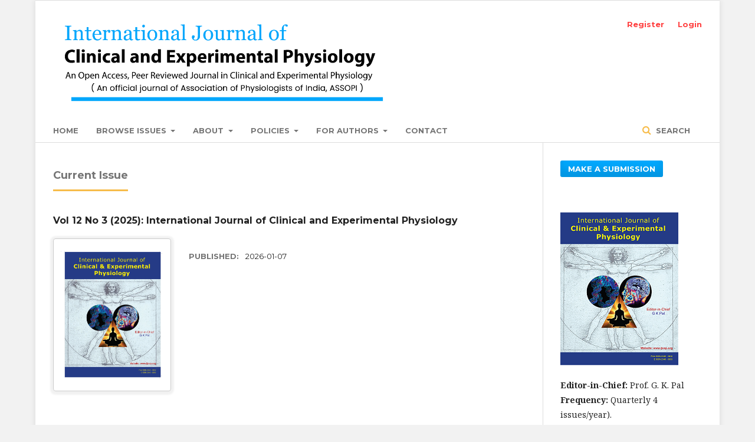

--- FILE ---
content_type: text/html; charset=utf-8
request_url: https://www.ijcep.org/index.php/ijcep
body_size: 3304
content:

<!DOCTYPE html>
<html lang="en-US" xml:lang="en-US">
<head>
	<meta http-equiv="Content-Type" content="text/html; charset=utf-8">
	<meta name="viewport" content="width=device-width, initial-scale=1.0">
	<title>
		International Journal of Clinical and Experimental Physiology
					</title>

	
<link rel="icon" href="https://www.ijcep.org/public/journals/1/favicon_en_US.png">
<meta name="generator" content="Open Journal Systems 3.1.1.4">
<link rel="alternate" type="application/atom+xml" href="https://www.ijcep.org/index.php/ijcep/gateway/plugin/WebFeedGatewayPlugin/atom">
<link rel="alternate" type="application/rdf+xml" href="https://www.ijcep.org/index.php/ijcep/gateway/plugin/WebFeedGatewayPlugin/rss">
<link rel="alternate" type="application/rss+xml" href="https://www.ijcep.org/index.php/ijcep/gateway/plugin/WebFeedGatewayPlugin/rss2">
	<link rel="stylesheet" href="https://www.ijcep.org/index.php/ijcep/$$$call$$$/page/page/css?name=stylesheet" type="text/css" /><link rel="stylesheet" href="https://cdnjs.cloudflare.com/ajax/libs/font-awesome/4.7.0/css/font-awesome.css" type="text/css" /><link rel="stylesheet" href="//fonts.googleapis.com/css?family=Montserrat:400,700|Noto+Serif:400,400i,700,700i" type="text/css" /><link rel="stylesheet" href="https://www.ijcep.org/plugins/generic/orcidProfile/css/orcidProfile.css" type="text/css" /><link rel="stylesheet" href="https://www.ijcep.org/public/journals/1/styleSheet.css" type="text/css" />
</head><body class="pkp_page_index pkp_op_index has_site_logo" dir="ltr">

	<div class="cmp_skip_to_content">
		<a href="#pkp_content_main">Skip to main content</a>
		<a href="#pkp_content_nav">Skip to main navigation menu</a>
		<a href="#pkp_content_footer">Skip to site footer</a>
	</div>
	<div class="pkp_structure_page">

				<header class="pkp_structure_head" id="headerNavigationContainer" role="banner">
			<div class="pkp_head_wrapper">

				<div class="pkp_site_name_wrapper">
																<h1 class="pkp_site_name">
																		
																			<a href="https://www.ijcep.org/index.php/index" class="is_img">
								<img src="https://www.ijcep.org/public/journals/1/pageHeaderLogoImage_en_US.png" width="2268" height="577" alt="Header" />
							</a>
																	</h1>
									</div>

													<nav class="pkp_navigation_primary_row" aria-label="Site Navigation">
						<div class="pkp_navigation_primary_wrapper">
														
	<ul id="navigationPrimary" class="pkp_navigation_primary pkp_nav_list">
								<li class="">
				<a href="http://www.ijcep.org/index.php/ijcep/issue/current">
					Home
				</a>
							</li>
								<li class="">
				<a href="https://www.ijcep.org/index.php/ijcep/browse-issues">
					Browse Issues
				</a>
									<ul>
																					<li class="">
									<a href="https://www.ijcep.org/index.php/ijcep/in-press">
										In Press
									</a>
								</li>
																												<li class="">
									<a href="https://www.ijcep.org/index.php/ijcep/issue/current">
										Current
									</a>
								</li>
																												<li class="">
									<a href="https://www.ijcep.org/index.php/ijcep/issue/archive">
										Archives
									</a>
								</li>
																		</ul>
							</li>
								<li class="">
				<a href="https://www.ijcep.org/index.php/ijcep/about">
					About
				</a>
									<ul>
																					<li class="">
									<a href="https://www.ijcep.org/index.php/ijcep/about">
										About the Journal
									</a>
								</li>
																												<li class="">
									<a href="https://www.ijcep.org/index.php/ijcep/about/editorialTeam">
										Editorial Team
									</a>
								</li>
																												<li class="">
									<a href="https://www.ijcep.org/index.php/ijcep/bibliographic-listings">
										Bibliographic Listings
									</a>
								</li>
																												<li class="">
									<a href="https://www.ijcep.org/index.php/ijcep/peer-review-process">
										Peer Review Process
									</a>
								</li>
																												<li class="">
									<a href="https://www.ijcep.org/index.php/ijcep/subscriptions">
										Subscriptions
									</a>
								</li>
																		</ul>
							</li>
								<li class="">
				<a href="https://www.ijcep.org/index.php/ijcep/policies">
					Policies
				</a>
									<ul>
																					<li class="">
									<a href="https://www.ijcep.org/index.php/ijcep/publication-ethics-and-publication-malpractice-statement">
										Publication Ethics and Publication Malpractice Statement
									</a>
								</li>
																												<li class="">
									<a href="https://www.ijcep.org/index.php/ijcep/editorial-policy">
										Editorial Policy
									</a>
								</li>
																												<li class="">
									<a href="https://www.ijcep.org/index.php/ijcep/copyright-and-oa-policy">
										Copyright and OA Policy
									</a>
								</li>
																												<li class="">
									<a href="https://www.ijcep.org/index.php/ijcep/plagiarism-policy">
										Plagiarism Policy
									</a>
								</li>
																												<li class="">
									<a href="https://www.ijcep.org/index.php/ijcep/retraction-policy">
										Retraction Policy
									</a>
								</li>
																												<li class="">
									<a href="https://www.ijcep.org/index.php/ijcep/withdrawal-policy">
										Withdrawal Policy
									</a>
								</li>
																												<li class="">
									<a href="https://www.ijcep.org/index.php/ijcep/disclaimer">
										Disclaimer
									</a>
								</li>
																		</ul>
							</li>
								<li class="">
				<a href="https://www.ijcep.org/index.php/ijcep/for-authors">
					For Authors
				</a>
									<ul>
																					<li class="">
									<a href="https://www.ijcep.org/index.php/ijcep/information-authors">
										Information for Authors
									</a>
								</li>
																												<li class="">
									<a href="http://www.ijcep.org/index.php/ijcep/downloads">
										Downloads
									</a>
								</li>
																		</ul>
							</li>
								<li class="">
				<a href="https://www.ijcep.org/index.php/ijcep/about/contact">
					Contact
				</a>
							</li>
			</ul>


															<form class="pkp_search" action="https://www.ijcep.org/index.php/ijcep/search/search" method="post" role="search">
		<input type="hidden" name="csrfToken" value="acdaba2b4608264884a1cbdb9aca301f">
		<input name="query" value="" type="text" aria-label="Search Query">
		<button type="submit">
			Search
		</button>
		<div class="search_controls" aria-hidden="true">
			<a href="https://www.ijcep.org/index.php/ijcep/search/search" class="headerSearchPrompt search_prompt" aria-hidden="true">
				Search
			</a>
			<a href="#" class="search_cancel headerSearchCancel" aria-hidden="true"></a>
			<span class="search_loading" aria-hidden="true"></span>
		</div>
</form>
						</div>
					</nav>
								<nav class="pkp_navigation_user_wrapper" id="navigationUserWrapper" aria-label="User Navigation">
					
	<ul id="navigationUser" class="pkp_navigation_user pkp_nav_list">
								<li class="profile">
				<a href="https://www.ijcep.org/index.php/ijcep/user/register">
					Register
				</a>
							</li>
								<li class="profile">
				<a href="https://www.ijcep.org/index.php/ijcep/login">
					Login
				</a>
							</li>
										</ul>

				</nav>
			</div><!-- .pkp_head_wrapper -->
		</header><!-- .pkp_structure_head -->

						<div class="pkp_structure_content has_sidebar">
			<div id="pkp_content_main" class="pkp_structure_main" role="main">
<div class="page_index_journal">

	

	
		
				<div class="current_issue">
			<h2>
				Current Issue
			</h2>
			<div class="current_issue_title">
				Vol 12 No 3 (2025): International Journal of Clinical and Experimental Physiology
			</div>
			<div class="obj_issue_toc">

		
		<div class="heading">

									<a class="cover" href="https://www.ijcep.org/index.php/ijcep/issue/view/48">
				<img src="https://www.ijcep.org/public/journals/1/cover_issue_48_en_US.jpg">
			</a>
		
				
				
							<div class="published">
				<span class="label">
					Published:
				</span>
				<span class="value">
					2026-01-07
				</span>
			</div>
			</div>

		
		<div class="sections">
			<div class="section">
									<h2>
					Editorial
				</h2>
						<ul class="cmp_article_list articles">
									<li>
						
	
<div class="obj_article_summary">
			<div class="cover">
			<a href="https://www.ijcep.org/index.php/ijcep/article/view/871" class="file">
				<img src="https://www.ijcep.org/public/journals/1/article_871_cover_en_US.jpg" alt="Cover Image">
			</a>
		</div>
	
	<div class="title">
		<a href="https://www.ijcep.org/index.php/ijcep/article/view/871">
			Translational Physiology: Present Status and Future Perspectives
							<span class="subtitle">
					present status and future perspectives
				</span>
					</a>
	</div>

		<div class="meta">
				<div class="authors">
			Gopal Krushna Pal
		</div>
		
							<div class="pages">
				87-88
			</div>
		
		
	</div>
	
			<ul class="galleys_links">
																									<li>
															

	
		

<a class="obj_galley_link pdf" href="https://www.ijcep.org/index.php/ijcep/article/view/871/738">

		
	PDF

	</a>				</li>
					</ul>
	
	
</div>					</li>
							</ul>
				</div>
			<div class="section">
									<h2>
					Original Article
				</h2>
						<ul class="cmp_article_list articles">
									<li>
						
	
<div class="obj_article_summary">
			<div class="cover">
			<a href="https://www.ijcep.org/index.php/ijcep/article/view/822" class="file">
				<img src="https://www.ijcep.org/public/journals/1/article_822_cover_en_US.jpg" alt="Cover Image">
			</a>
		</div>
	
	<div class="title">
		<a href="https://www.ijcep.org/index.php/ijcep/article/view/822">
			Clinicopathological Features of Kidney Biopsy Samples in Patients with Lupus Nephritis in Iran
					</a>
	</div>

		<div class="meta">
				<div class="authors">
			Saadat Eslami, Haniyeh Malek Mohammadi
		</div>
		
							<div class="pages">
				89-93
			</div>
		
		
	</div>
	
			<ul class="galleys_links">
																									<li>
															

	
		

<a class="obj_galley_link pdf" href="https://www.ijcep.org/index.php/ijcep/article/view/822/739">

		
	PDF

	</a>				</li>
					</ul>
	
	
</div>					</li>
									<li>
						
	
<div class="obj_article_summary">
			<div class="cover">
			<a href="https://www.ijcep.org/index.php/ijcep/article/view/831" class="file">
				<img src="https://www.ijcep.org/public/journals/1/article_831_cover_en_US.jpg" alt="Cover Image">
			</a>
		</div>
	
	<div class="title">
		<a href="https://www.ijcep.org/index.php/ijcep/article/view/831">
			Early Closure of End Ileostomy Following Visceral Slide Assessment Using Abdominal Ultrasound
					</a>
	</div>

		<div class="meta">
				<div class="authors">
			Myong Chol Jang, Hye Song Ri, Hui Chol Kang
		</div>
		
							<div class="pages">
				94-100
			</div>
		
		
	</div>
	
			<ul class="galleys_links">
																									<li>
															

	
		

<a class="obj_galley_link pdf" href="https://www.ijcep.org/index.php/ijcep/article/view/831/740">

		
	PDF

	</a>				</li>
					</ul>
	
	
</div>					</li>
									<li>
						
	
<div class="obj_article_summary">
			<div class="cover">
			<a href="https://www.ijcep.org/index.php/ijcep/article/view/837" class="file">
				<img src="https://www.ijcep.org/public/journals/1/article_837_cover_en_US.jpg" alt="Cover Image">
			</a>
		</div>
	
	<div class="title">
		<a href="https://www.ijcep.org/index.php/ijcep/article/view/837">
			Effect of Iron Intake on Chronic Cholestatic Osteoporosis by Surgical Common Bile Duct Partial Ligation
					</a>
	</div>

		<div class="meta">
				<div class="authors">
			Hak Song Jo, Chung-Il Yo, Il Guk Bae, Hyon Chol Jo, Kwang-Hyok Ra, Ju-Ryol Kim, Jong-Sil Kim, Un-Hyang Ho
		</div>
		
							<div class="pages">
				101-104
			</div>
		
		
	</div>
	
			<ul class="galleys_links">
																									<li>
															

	
		

<a class="obj_galley_link pdf" href="https://www.ijcep.org/index.php/ijcep/article/view/837/741">

		
	PDF

	</a>				</li>
					</ul>
	
	
</div>					</li>
									<li>
						
	
<div class="obj_article_summary">
			<div class="cover">
			<a href="https://www.ijcep.org/index.php/ijcep/article/view/849" class="file">
				<img src="https://www.ijcep.org/public/journals/1/article_849_cover_en_US.jpg" alt="Cover Image">
			</a>
		</div>
	
	<div class="title">
		<a href="https://www.ijcep.org/index.php/ijcep/article/view/849">
			Experimental and Clinical Studies on the Therapeutic Effects of Koryo Medicine-Rapid Coronary Blood Flow Enhancer Atherosclerosis and Some Ischemic Heart Diseases
					</a>
	</div>

		<div class="meta">
				<div class="authors">
			Chol Yong Ri, Yong Il Mun, Mae Ri, Chol Ho Kang, Song Thaek O
		</div>
		
							<div class="pages">
				105-110
			</div>
		
		
	</div>
	
			<ul class="galleys_links">
																									<li>
															

	
		

<a class="obj_galley_link pdf" href="https://www.ijcep.org/index.php/ijcep/article/view/849/758">

		
	PDF

	</a>				</li>
					</ul>
	
	
</div>					</li>
									<li>
						
	
<div class="obj_article_summary">
			<div class="cover">
			<a href="https://www.ijcep.org/index.php/ijcep/article/view/839" class="file">
				<img src="https://www.ijcep.org/public/journals/1/article_839_cover_en_US.jpg" alt="Cover Image">
			</a>
		</div>
	
	<div class="title">
		<a href="https://www.ijcep.org/index.php/ijcep/article/view/839">
			Combinative Effect of Red and Far-Infrared Laser Therapy on Histological Changes of Injured Muscle in Rats
					</a>
	</div>

		<div class="meta">
				<div class="authors">
			Ye Rim So, Ryon Hui Choe, Hyo Chol Pak, Chung Hyok Jong, Hyo Un Pak, Sun Gum Kim, Kwang Myong Jang
		</div>
		
							<div class="pages">
				111-114
			</div>
		
		
	</div>
	
			<ul class="galleys_links">
																									<li>
															

	
		

<a class="obj_galley_link pdf" href="https://www.ijcep.org/index.php/ijcep/article/view/839/743">

		
	PDF

	</a>				</li>
					</ul>
	
	
</div>					</li>
							</ul>
				</div>
			<div class="section">
									<h2>
					Case Report
				</h2>
						<ul class="cmp_article_list articles">
									<li>
						
	
<div class="obj_article_summary">
			<div class="cover">
			<a href="https://www.ijcep.org/index.php/ijcep/article/view/832" class="file">
				<img src="https://www.ijcep.org/public/journals/1/article_832_cover_en_US.jpg" alt="Cover Image">
			</a>
		</div>
	
	<div class="title">
		<a href="https://www.ijcep.org/index.php/ijcep/article/view/832">
			Hydronephrosis Associated with Enlarged Lymph Nodes in the Patient with Tuberculous Mesenteric Lymphadenitis
					</a>
	</div>

		<div class="meta">
				<div class="authors">
			Il Hwan Han, Sun Gum Pyon, Hyang Suk Yu
		</div>
		
							<div class="pages">
				115-117
			</div>
		
		
	</div>
	
			<ul class="galleys_links">
																									<li>
															

	
		

<a class="obj_galley_link pdf" href="https://www.ijcep.org/index.php/ijcep/article/view/832/759">

		
	PDF

	</a>				</li>
					</ul>
	
	
</div>					</li>
							</ul>
				</div>
		</div><!-- .sections -->
</div>			<a href="https://www.ijcep.org/index.php/ijcep/issue/archive" class="read_more">
				View All Issues
			</a>
		</div>
	
		</div><!-- .page -->


	</div><!-- pkp_structure_main -->

				
					<div class="pkp_structure_sidebar left" role="complementary" aria-label="Sidebar">
				<div class="pkp_block block_make_submission">
	<div class="content">
		<a class="block_make_submission_link" href="https://www.ijcep.org/index.php/ijcep/about/submissions">
			Make a Submission
		</a>
	</div>
</div><div class="pkp_block block_custom" id="customblock-Side">
	<div class="content">
		<p><img src="/public/site/images/myunus/cover.png"></p>
<p><strong>Editor-in-Chief:</strong> Prof. G. K. Pal<br><strong>Frequency:</strong> Quarterly 4 issues/year).<br><strong>ISSN:</strong> [Print -2348-8832, Online - 2348-8093]</p>
	</div>
</div><div class="pkp_block block_web_feed">
	<span class="title">Current Issue</span>
	<div class="content">
		<ul>
			<li>
				<a href="https://www.ijcep.org/index.php/ijcep/gateway/plugin/WebFeedGatewayPlugin/atom">
					<img src="https://www.ijcep.org/lib/pkp/templates/images/atom.svg" alt="Atom logo">
				</a>
			</li>
			<li>
				<a href="https://www.ijcep.org/index.php/ijcep/gateway/plugin/WebFeedGatewayPlugin/rss2">
					<img src="https://www.ijcep.org/lib/pkp/templates/images/rss20_logo.svg" alt="RSS2 logo">
				</a>
			</li>
			<li>
				<a href="https://www.ijcep.org/index.php/ijcep/gateway/plugin/WebFeedGatewayPlugin/rss">
					<img src="https://www.ijcep.org/lib/pkp/templates/images/rss10_logo.svg" alt="RSS1 logo">
				</a>
			</li>
		</ul>
	</div>
</div>
			</div><!-- pkp_sidebar.left -->
			</div><!-- pkp_structure_content -->

<div id="pkp_content_footer" class="pkp_structure_footer_wrapper" role="contentinfo">

	<div class="pkp_structure_footer">

					<div class="pkp_footer_content">
				<p>International Journal of Clinical and Experimental Physiology | eISSN: 2348-8093 ; pISSN: 2348-8832</p>
			</div>
		
		<div class="pkp_brand_footer" role="complementary">
			<a href="https://www.ijcep.org/index.php/ijcep/about/aboutThisPublishingSystem">
				<img alt="About this Publishing System" src="https://www.ijcep.org/templates/images/ojs_brand.png">
			</a>
		</div>
	</div>
</div><!-- pkp_structure_footer_wrapper -->

</div><!-- pkp_structure_page -->

<script src="//ajax.googleapis.com/ajax/libs/jquery/1.11.0/jquery.js" type="text/javascript"></script><script src="//ajax.googleapis.com/ajax/libs/jqueryui/1.11.0/jquery-ui.js" type="text/javascript"></script><script src="https://www.ijcep.org/lib/pkp/js/lib/jquery/plugins/jquery.tag-it.js" type="text/javascript"></script><script src="https://www.ijcep.org/plugins/themes/default/js/lib/popper/popper.js" type="text/javascript"></script><script src="https://www.ijcep.org/plugins/themes/default/js/lib/bootstrap/util.js" type="text/javascript"></script><script src="https://www.ijcep.org/plugins/themes/default/js/lib/bootstrap/dropdown.js" type="text/javascript"></script><script src="https://www.ijcep.org/plugins/themes/default/js/main.js" type="text/javascript"></script>


</body>
</html>

--- FILE ---
content_type: text/css
request_url: https://www.ijcep.org/public/journals/1/styleSheet.css
body_size: 780
content:
@charset "utf-8";
/* CSS Document 
.pkp_structure_page{
	
	max-width:100%;
}
*/
.pkp_navigation_user > li > a, .pkp_navigation_user > li.in_focus > a, .pkp_navigation_user > li > a:hover, .pkp_navigation_user > li > a:focus {
    color: #ff4040;
}

.pkp_site_name .is_img img {
    display: block;
    max-height: 150px;
    max-width: 100%;
    width: auto;
    height: auto;
}

.pkp_structure_head {
    background-color: #ffffff;
    border-bottom: 1px solid #ddd;
	border-top: 1px solid #ddd;
}
.pkp_structure_footer_wrapper{
	background-color:#f2f2f2;
	color:#bfbfbf;
	
}
.pkp_structure_page{
	margin-top:0px;
	margin-bottom:0px;
}
.obj_article_summary > .title{
	font-family:Montserrat,"Times New Roman",Times,serif;
	font-size:18px;
	font-weight:600;
	line-height:24px;
	color:#000000;
}
	
	.pkp_structure_main h1
{
	font-family:Montserrat,"Times New Roman",Times,serif;
	font-size:24px;
	font-weight:600;
	line-height:36px;
	color:#000000;
}

a{
	color:#666666;
}
article p{
	font-size:16px;
}
.pkp_structure_main p
{

font-family: 'Georgia', serif;
text-align:left;
}
.obj_article_details .item.doi, .obj_article_details .item.keywords{
	color:#2a85e8;
	font-family:Arial, Helvetica, sans-serif;
	font-weight:200;
}
	
.obj_article_details .main_entry .label	{
		text-transform:none;
}
.cmp_manuscript_button, .block_make_submission a, .obj_galley_link{
	background-color:#02a7fc;
}


.cmp_breadcrumbs{
	color:#2a85e8;
	text-transform:none;
}
.obj_article_details .entry_details .item > .label, .obj_article_details .entry_details .sub_item:first-child > .label{
	background-color:#02adf4;
	text-transform:none;
	color:#fff;
	font-weight:bold;
	
}
.obj_article_details .citation_display .citation_formats_button
{
	background-color:#02adf4;
	color:#fff;
	font-weight:bold;
	}
	
	.obj_article_details .citation_display .citation_formats_button:focus
	{
		background-color:#02adf4;
		color:#fff;
	}
	.obj_article_details .citation_display .citation_formats_styles a
	{
		border-bottom:#029ae8 solid 1px;
		color:#fff;
	}
	
	.obj_article_details .authors .affiliation {
    font-size: 14px;
    color: rgba(0,0,0,0.84);
}
.obj_article_details .entry_details .item{
	background-color:#fff;
}
.obj_article_details .citation_display .citation_formats_styles a{
	background-color:#02adf4;
}

	.footerlinks  {
		color:#444444;
		font-size:12px;
	}	
	.footerlinks a {
		color:#02adf4;
		font-size:12px;
	}
	
	.pkp_structure_footer_wrapper{
	border-bottom:0px;
	}






body  {
background-color:#f2f2f2;
}

#navigationPrimary > li > a:hover, #navigationPrimary > li > a:focus {

color:#02a7fc;
}

.pkp_page_index .current_issue h2
{
text-transform: none;
}
.pkp_block .title
{
text-transform: none;
}


.pkp_structure_main p
{
font-size:15px;
}
a:hover, a:focus
{
color: #02a7fc;
}
.obj_article_summary .authors {
color:#02a7fc;
font-family:"Lora", sans-serif;
font-size:16px;
}

.obj_issue_toc > .galleys h2, .obj_issue_toc .section h2
{
text-transform: none;
}
.obj_article_details .authors .name {
color:#02a7fc;
}


.obj_issue_toc .articles {

}

.obj_article_summary > .title a {
 color:  #000000;
}
.cmp_article_list > li {
background-color:rgba(249,249,249,0.35);
padding: 30px;
box-shadow: 0 1px 3px #ccc
}
.obj_issue_summary .cover {
width:22%;
border:solid #ccc 1px;
padding-left:10px;
padding-right:10px;
padding-bottom:10px;
padding-top:10px;
border-radius:4px;
box-shadow: 0 1px 3px 5px rgba(0,0,0,0.055);
margin-right:40px;
}
.obj_issue_toc .cover{
border:solid #ccc 1px;
padding-left:10px;
padding-right:10px;
padding-bottom:10px;
padding-top:10px;
border-radius:4px;
box-shadow: 0 1px 3px 5px rgba(0,0,0,0.055);
}

.obj_article_details .entry_details .cover_image img
{
border:solid #ccc 1px;
padding-left:10px;
padding-right:10px;
padding-bottom:10px;
padding-top:10px;
border-radius:4px;
box-shadow: 0 1px 3px 5px rgba(0,0,0,0.055);
}